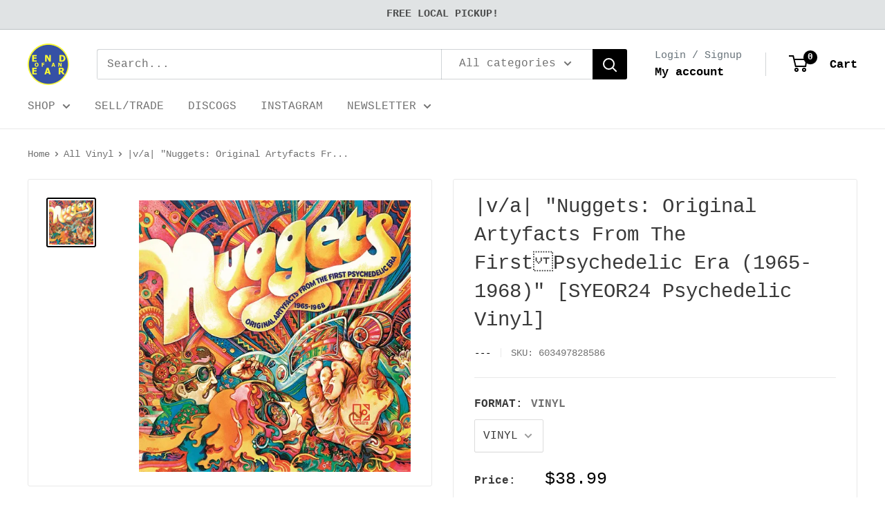

--- FILE ---
content_type: text/javascript
request_url: https://endofanear.com/cdn/shop/t/9/assets/custom.js?v=102476495355921946141721863952
body_size: -654
content:
//# sourceMappingURL=/cdn/shop/t/9/assets/custom.js.map?v=102476495355921946141721863952
